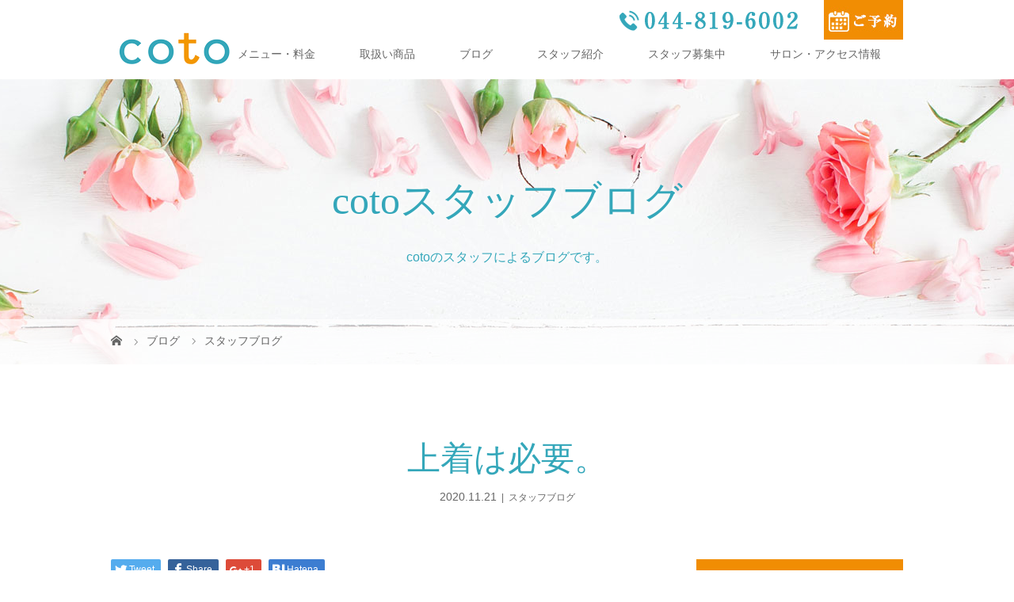

--- FILE ---
content_type: text/html; charset=UTF-8
request_url: https://cotohair.jp/2020/11/21/%E4%B8%8A%E7%9D%80%E3%81%AF%E5%BF%85%E8%A6%81%E3%80%82/
body_size: 43674
content:
<!DOCTYPE html>
<html class="pc" lang="ja">
<head>
<meta charset="UTF-8">
<meta name="description" content="こんにちは！読売ランド前駅美容室cotoのヒキタです！&amp;nbsp;さっそくですが、上着が欲しいです（笑）いや・・・上着がないわけじゃないんですが良い感じの上着がないんです！要するに真冬に使う上着しか持...">
<meta name="viewport" content="width=device-width">
<title>上着は必要。 | coto（美容室コト）・小田急読売ランド前北口</title>
<!--[if lt IE 9]>
<script src="https://cotohair.jp/wp-content/themes/story_tcd041/js/html5.js"></script>
<![endif]-->
<link rel="shortcut icon" href="https://cotohair.jp/wp-content/uploads/tcd-w/favicon.png">
<link rel='dns-prefetch' href='//s.w.org' />
<link rel='stylesheet' id='contact-form-7-css'  href='https://cotohair.jp/wp-content/plugins/contact-form-7/includes/css/styles.css?ver=5.1.1' type='text/css' media='all' />
<link rel='stylesheet' id='insta-gallery-css'  href='https://cotohair.jp/wp-content/plugins/insta-gallery/assets/insta-gallery-min.css?ver=1.6.6' type='text/css' media='all' />
<link rel='stylesheet' id='parent-style-css'  href='https://cotohair.jp/wp-content/themes/story_tcd041/style.css?ver=4.9.28' type='text/css' media='all' />
<link rel='stylesheet' id='child-style-css'  href='https://cotohair.jp/wp-content/themes/coto-child/style.css?ver=4.9.28' type='text/css' media='all' />
<link rel='stylesheet' id='story-slick-css'  href='https://cotohair.jp/wp-content/themes/story_tcd041/css/slick.css?ver=4.9.28' type='text/css' media='all' />
<link rel='stylesheet' id='story-slick-theme-css'  href='https://cotohair.jp/wp-content/themes/story_tcd041/css/slick-theme.css?ver=4.9.28' type='text/css' media='all' />
<link rel='stylesheet' id='story-style-css'  href='https://cotohair.jp/wp-content/themes/coto-child/style.css?ver=4.9.28' type='text/css' media='all' />
<link rel='stylesheet' id='story-responsive-css'  href='https://cotohair.jp/wp-content/themes/story_tcd041/responsive.css?ver=4.9.28' type='text/css' media='all' />
<link rel='stylesheet' id='story-footer-bar-css'  href='https://cotohair.jp/wp-content/themes/story_tcd041/css/footer-bar.css?ver=4.9.28' type='text/css' media='all' />
<script type='text/javascript' src='https://cotohair.jp/wp-includes/js/jquery/jquery.js?ver=1.12.4'></script>
<script type='text/javascript' src='https://cotohair.jp/wp-includes/js/jquery/jquery-migrate.min.js?ver=1.4.1'></script>
<script type='text/javascript' src='https://cotohair.jp/wp-content/themes/story_tcd041/js/slick.min.js?ver=4.9.28'></script>
<script type='text/javascript' src='https://cotohair.jp/wp-content/themes/story_tcd041/js/functions.js?ver=4.9.28'></script>
<script type='text/javascript' src='https://cotohair.jp/wp-content/themes/story_tcd041/js/responsive.js?ver=4.9.28'></script>
<link rel='https://api.w.org/' href='https://cotohair.jp/wp-json/' />
<link rel="EditURI" type="application/rsd+xml" title="RSD" href="https://cotohair.jp/xmlrpc.php?rsd" />
<link rel="wlwmanifest" type="application/wlwmanifest+xml" href="https://cotohair.jp/wp-includes/wlwmanifest.xml" /> 
<link rel='prev' title='ＪＯＹの威力' href='https://cotohair.jp/2020/11/20/%ef%bd%8a%ef%bd%8f%ef%bd%99%e3%81%ae%e5%a8%81%e5%8a%9b/' />
<link rel='next' title='もういくつ寝ると～' href='https://cotohair.jp/2020/11/27/%e3%82%82%e3%81%86%e3%81%84%e3%81%8f%e3%81%a4%e5%af%9d%e3%82%8b%e3%81%a8%ef%bd%9e/' />
<meta name="generator" content="WordPress 4.9.28" />
<link rel="canonical" href="https://cotohair.jp/2020/11/21/%e4%b8%8a%e7%9d%80%e3%81%af%e5%bf%85%e8%a6%81%e3%80%82/" />
<link rel='shortlink' href='https://cotohair.jp/?p=3516' />
<link rel="alternate" type="application/json+oembed" href="https://cotohair.jp/wp-json/oembed/1.0/embed?url=https%3A%2F%2Fcotohair.jp%2F2020%2F11%2F21%2F%25e4%25b8%258a%25e7%259d%2580%25e3%2581%25af%25e5%25bf%2585%25e8%25a6%2581%25e3%2580%2582%2F" />
<link rel="alternate" type="text/xml+oembed" href="https://cotohair.jp/wp-json/oembed/1.0/embed?url=https%3A%2F%2Fcotohair.jp%2F2020%2F11%2F21%2F%25e4%25b8%258a%25e7%259d%2580%25e3%2581%25af%25e5%25bf%2585%25e8%25a6%2581%25e3%2580%2582%2F&#038;format=xml" />
<style type="text/css">

</style>
<style>
.content02-button:hover, .button a:hover, .global-nav .sub-menu a:hover, .content02-button:hover, .footer-bar01, .copyright, .nav-links02-previous a, .nav-links02-next a, .pagetop a, #submit_comment:hover, .page-links a:hover, .page-links > span, .pw_form input[type="submit"]:hover, .post-password-form input[type="submit"]:hover { 
	background: #34A7BA; 
}
.pb_slider .slick-prev:active, .pb_slider .slick-prev:focus, .pb_slider .slick-prev:hover {
	background: #34A7BA url(https://cotohair.jp/wp-content/themes/story_tcd041/pagebuilder/assets/img/slider_arrow1.png) no-repeat 23px; 
}
.pb_slider .slick-next:active, .pb_slider .slick-next:focus, .pb_slider .slick-next:hover {
	background: #34A7BA url(https://cotohair.jp/wp-content/themes/story_tcd041/pagebuilder/assets/img/slider_arrow2.png) no-repeat 25px 23px; 
}
#comment_textarea textarea:focus, #guest_info input:focus, #comment_textarea textarea:focus { 
	border: 1px solid #34A7BA; 
}
.archive-title, .article01-title a, .article02-title a, .article03-title, .article03-category-item:hover, .article05-category-item:hover, .article04-title, .article05-title, .article06-title, .article06-category-item:hover, .column-layout01-title, .column-layout01-title, .column-layout02-title, .column-layout03-title, .column-layout04-title, .column-layout05-title, .column-layout02-title, .column-layout03-title, .column-layout04-title, .column-layout05-title, .content01-title, .content02-button, .content03-title, .content04-title, .footer-gallery-title, .global-nav a:hover,  .global-nav .current-menu-item > a, .headline-primary, .nav-links01-previous a:hover, .nav-links01-next a:hover, .post-title, .styled-post-list1-title:hover, .top-slider-content-inner:after, .breadcrumb a:hover, .article07-title, .post-category a:hover, .post-meta-box a:hover, .post-content a, .color_headline {
color: #34A7BA;
}
.content02, .gallery01 .slick-arrow:hover, .global-nav .sub-menu a, .headline-bar, .nav-links02-next a:hover, .nav-links02-previous a:hover, .pagetop a:hover, .top-slider-nav li.active a, .top-slider-nav li:hover a {
background: #F18D03;
}
.social-nav-item a:hover:before {
color: #F18D03;
}
.article01-title a:hover, .article02-title a:hover, .article03 a:hover .article03-title, .article04 a:hover .article04-title, .article07 a:hover .article07-title, .post-content a:hover, .headline-link:hover {
	color: #F0FCFC;
}
@media only screen and (max-width: 991px) {
	.copyright {
		background: #34A7BA;
	}
}
@media only screen and (max-width: 1200px) {
	.global-nav a, .global-nav a:hover {
		background: #F18D03;
	}
	.global-nav .sub-menu a {
		background: #34A7BA;
	}
}
.headline-font-type {
font-family: "Times New Roman", "游明朝", "Yu Mincho", "游明朝体", "YuMincho", "ヒラギノ明朝 Pro W3", "Hiragino Mincho Pro", "HiraMinProN-W3", "HGS明朝E", "ＭＳ Ｐ明朝", "MS PMincho", serif; font-weight: 500;
}
a:hover .thumbnail01 img, .thumbnail01 img:hover {
	-moz-transform: scale(1.0); -ms-transform: scale(1.0); -o-transform: scale(1.0); -webkit-transform: scale(1.0); transform: scale(1.0); }
.global-nav > ul > li > a {
color: #666666;
}
.article06 a:hover:before {
background: rgba(255, 255, 255, 0.9);
}
.footer-nav-wrapper:before {
background-color: rgba(255, 255, 255, 0.8);
}
@media (max-width: 991px){
.top-slider {
    height: 400px;
    width: 100%;
    margin-top: 0px;
}
}

@media (max-width: 767px){
.top-slider {
    height: 210px;
}
}
/**1216 insta**/
.insta_box{
width:100%;
max-width:750px;
margin:auto;
height:auto;
text-align:center;
}
.insta_box iframe{
width:100%;
margin:auto;
height:600px;
}

@media only screen and (max-width: 600px){
.insta_box{
}
.insta_box iframe{
width:100%;
max-width:480px;
height:320px;
}
}

</style>
<!-- Global site tag (gtag.js) - Google Analytics -->
<script async src="https://www.googletagmanager.com/gtag/js?id=UA-60119756-4"></script>
<script>
  window.dataLayer = window.dataLayer || [];
  function gtag(){dataLayer.push(arguments);}
  gtag('js', new Date());

  gtag('config', 'UA-60119756-4');
</script>
</head>
<body class="post-template-default single single-post postid-3516 single-format-standard font-type2">
<header class="header">
	<div class="header-bar header-bar-fixed" style="background-color: #FFFFFF; color: #666666;">
		<div class="header-bar-inner inner">
			<div class="logo logo-image"><a href="https://cotohair.jp/" data-label="coto（美容室コト）・小田急読売ランド前北口"><img class="h_logo" src="https://cotohair.jp/wp-content/uploads/2018/03/coto_logo-1.png" alt="coto（美容室コト）・小田急読売ランド前北口"></a></div>
			<a href="#" id="global-nav-button" class="global-nav-button"></a>
			<nav id="global-nav" class="global-nav"><ul id="menu-header-gloval" class="menu"><li id="menu-item-69" class="menu-item menu-item-type-post_type menu-item-object-page menu-item-has-children menu-item-69"><a href="https://cotohair.jp/menu/"><span></span>メニュー・料金</a>
<ul class="sub-menu">
	<li id="menu-item-5384" class="menu-item menu-item-type-post_type menu-item-object-page menu-item-5384"><a href="https://cotohair.jp/%e3%83%8d%e3%83%83%e3%83%88%e4%ba%88%e7%b4%84/"><span></span>ネット予約</a></li>
</ul>
</li>
<li id="menu-item-316" class="menu-item menu-item-type-post_type menu-item-object-page menu-item-316"><a href="https://cotohair.jp/item/"><span></span>取扱い商品</a></li>
<li id="menu-item-691" class="menu-item menu-item-type-post_type menu-item-object-page current_page_parent menu-item-691"><a href="https://cotohair.jp/blog/"><span></span>ブログ</a></li>
<li id="menu-item-165" class="menu-item menu-item-type-post_type menu-item-object-page menu-item-165"><a href="https://cotohair.jp/staff/"><span></span>スタッフ紹介</a></li>
<li id="menu-item-836" class="menu-item menu-item-type-custom menu-item-object-custom menu-item-836"><a target="_blank" href="https://cotoufu.jp/"><span></span>スタッフ募集中</a></li>
<li id="menu-item-66" class="menu-item menu-item-type-post_type menu-item-object-page menu-item-has-children menu-item-66"><a href="https://cotohair.jp/access/"><span></span>サロン・アクセス情報</a>
<ul class="sub-menu">
	<li id="menu-item-5383" class="menu-item menu-item-type-post_type menu-item-object-page menu-item-5383"><a href="https://cotohair.jp/%e3%83%8d%e3%83%83%e3%83%88%e4%ba%88%e7%b4%84/"><span></span>ネット予約</a></li>
</ul>
</li>
</ul></nav>			<div class="header-tel">
				<img src="/wp-content/uploads/2018/03/phone.png">
			</div>
			<div class="header-reserve">
				<a href="https://appt.salondenet.jp/ufuhair/" target="_blank"><img src="/wp-content/uploads/2018/03/reserve.jpg"></a>
			</div>
		</div>
	</div>
	<div class="signage" style="background-image: url(https://cotohair.jp/wp-content/uploads/2018/03/head-bg-gallery.jpg);">
		<div class="signage-content" style="text-shadow: 2px 2px 5px #FFFFFF">
			<h1 class="signage-title headline-font-type" style="color: #34A7BA; font-size: 50px;">cotoスタッフブログ</h1>
			<p class="signage-title-sub" style="color: #34A7BA; font-size: 16px;">cotoのスタッフによるブログです。</p>
		</div>
	</div>
	<div class="breadcrumb-wrapper">
		<ul class="breadcrumb inner" itemscope itemtype="http://schema.org/BreadcrumbList">
			<li class="home" itemprop="itemListElement" itemscope itemtype="http://schema.org/ListItem">
				<a href="https://cotohair.jp/" itemscope itemtype="http://schema.org/Thing" itemprop="item">
					<span itemprop="name">HOME</span>
				</a>
				<meta itemprop="position" content="1" />
			</li>
						<li itemprop="itemListElement" itemscope itemtype="http://schema.org/ListItem">
				<a href="https://cotohair.jp/blog/">
					<span itemprop="name">ブログ</span>
				</a>
				<meta itemprop="position" content="2" />
			</li>
			<li itemprop="itemListElement" itemscope itemtype="http://schema.org/ListItem">
							<a href="https://cotohair.jp/category/staff-blog/" itemscope itemtype="http://schema.org/Thing" itemprop="item">
					<span itemprop="name">スタッフブログ</span>
				</a>
							<meta itemprop="position" content="3" />
						</li>
					</ul>
	</div>
</header>
<div class="main">
	<div class="inner">
		<div class="post-header">
			<h1 class="post-title headline-font-type" style="font-size: 42px;">上着は必要。</h1>
			<p class="post-meta">
				<time class="post-date" datetime="2020-11-21">2020.11.21</time><span class="post-category"><a href="https://cotohair.jp/category/staff-blog/" rel="category tag">スタッフブログ</a></span>			</p>
		</div>
		<div class="clearfix">
			<div class="primary fleft">
				<div class="single_share clearfix" id="single_share_top">
<div class="share-type1 share-top">
 
	<div class="sns mb45">
		<ul class="type1 clearfix">
			<li class="twitter">
				<a href="http://twitter.com/share?text=%E4%B8%8A%E7%9D%80%E3%81%AF%E5%BF%85%E8%A6%81%E3%80%82&url=https%3A%2F%2Fcotohair.jp%2F2020%2F11%2F21%2F%25e4%25b8%258a%25e7%259d%2580%25e3%2581%25af%25e5%25bf%2585%25e8%25a6%2581%25e3%2580%2582%2F&via=&tw_p=tweetbutton&related=" onclick="javascript:window.open(this.href, '', 'menubar=no,toolbar=no,resizable=yes,scrollbars=yes,height=400,width=600');return false;"><i class="icon-twitter"></i><span class="ttl">Tweet</span><span class="share-count"></span></a>
			</li>
			<li class="facebook">
				<a href="//www.facebook.com/sharer/sharer.php?u=https://cotohair.jp/2020/11/21/%e4%b8%8a%e7%9d%80%e3%81%af%e5%bf%85%e8%a6%81%e3%80%82/&amp;t=%E4%B8%8A%E7%9D%80%E3%81%AF%E5%BF%85%E8%A6%81%E3%80%82" class="facebook-btn-icon-link" target="blank" rel="nofollow"><i class="icon-facebook"></i><span class="ttl">Share</span><span class="share-count"></span></a>
			</li>
			<li class="googleplus">
				<a href="https://plus.google.com/share?url=https%3A%2F%2Fcotohair.jp%2F2020%2F11%2F21%2F%25e4%25b8%258a%25e7%259d%2580%25e3%2581%25af%25e5%25bf%2585%25e8%25a6%2581%25e3%2580%2582%2F" onclick="javascript:window.open(this.href, '', 'menubar=no,toolbar=no,resizable=yes,scrollbars=yes,height=600,width=500');return false;"><i class="icon-google-plus"></i><span class="ttl">+1</span><span class="share-count"></span></a>
			</li>
			<li class="hatebu">
				<a href="http://b.hatena.ne.jp/add?mode=confirm&url=https%3A%2F%2Fcotohair.jp%2F2020%2F11%2F21%2F%25e4%25b8%258a%25e7%259d%2580%25e3%2581%25af%25e5%25bf%2585%25e8%25a6%2581%25e3%2580%2582%2F" onclick="javascript:window.open(this.href, '', 'menubar=no,toolbar=no,resizable=yes,scrollbars=yes,height=400,width=510');return false;" ><i class="icon-hatebu"></i><span class="ttl">Hatena</span><span class="share-count"></span></a>
			</li>
		</ul>
	</div>
</div>
				</div>
				<div class="post-content" style="font-size: 14px;">
<p>こんにちは！読売ランド前駅美容室cotoのヒキタです！</p>
<p>&nbsp;</p>
<p>さっそくですが、上着が欲しいです（笑）</p>
<p><a href="https://cotohair.jp/wp-content/uploads/2020/11/304A3558-EB21-4F17-8CAB-9520E329730E.jpeg"><img class="alignnone size-large wp-image-3564" src="https://cotohair.jp/wp-content/uploads/2020/11/304A3558-EB21-4F17-8CAB-9520E329730E-1024x682.jpeg" alt="" width="1024" height="682" srcset="https://cotohair.jp/wp-content/uploads/2020/11/304A3558-EB21-4F17-8CAB-9520E329730E-1024x682.jpeg 1024w, https://cotohair.jp/wp-content/uploads/2020/11/304A3558-EB21-4F17-8CAB-9520E329730E-300x200.jpeg 300w, https://cotohair.jp/wp-content/uploads/2020/11/304A3558-EB21-4F17-8CAB-9520E329730E-768x512.jpeg 768w, https://cotohair.jp/wp-content/uploads/2020/11/304A3558-EB21-4F17-8CAB-9520E329730E.jpeg 1280w" sizes="(max-width: 1024px) 100vw, 1024px" /></a></p>
<p>いや・・・上着がないわけじゃないんですが良い感じの上着がないんです！</p>
<p>要するに真冬に使う上着しか持っていないという事が最近発覚しました！</p>
<p>過去に持っていたかもしれませんが、少しでも要らないと思ったらすぐ捨てるクセがある私はいちいち何をいつ捨てたかなんてまったく覚えていません（笑）</p>
<p>「あれ？最近あの服見ないな・・捨てたっけ？」みたいな感じです（笑）</p>
<p>そして捨てすぎてタンスがすっからかんになってくるとまとめ買いして補充していく感覚です。</p>
<p>そう私にとって洋服は補充するものという事なのです！</p>
<p>&nbsp;</p>
<p>すみません少し自分の感覚を誇張し過ぎました・・・（笑）</p>
<p>話を戻しますが、とにかくいい感じの上着がないのでなにかオススメはありませんか？</p>
<p>最近選択肢がありすぎて、テーラードジャケット、 MA-1、、 Gジャン、 コーチジャケット、 ダブルライダースジャケット、 シングルライダースジャケット、 ミリタリージャケット、 フィールドジャケット、 シャツジャケット 、ノーカラージャケット、 マウンテンパーカー 、シェルジャケット、etc&#8230;</p>
<p>&nbsp;</p>
<p>多すぎる！何が良い！？何がベスト！？何が合ってる！？</p>
<p>分からない・・・。</p>
<p>&nbsp;</p>
<p>以上上着について迷走するヒキタでした・・・・・・・・。（笑）</p>
<p>&nbsp;</p>
				</div>
				<!-- banner1 -->
				<div class="single_share clearfix" id="single_share_bottom">
<div class="share-type1 share-btm">
 
	<div class="sns mt10">
		<ul class="type1 clearfix">
			<li class="twitter">
				<a href="http://twitter.com/share?text=%E4%B8%8A%E7%9D%80%E3%81%AF%E5%BF%85%E8%A6%81%E3%80%82&url=https%3A%2F%2Fcotohair.jp%2F2020%2F11%2F21%2F%25e4%25b8%258a%25e7%259d%2580%25e3%2581%25af%25e5%25bf%2585%25e8%25a6%2581%25e3%2580%2582%2F&via=&tw_p=tweetbutton&related=" onclick="javascript:window.open(this.href, '', 'menubar=no,toolbar=no,resizable=yes,scrollbars=yes,height=400,width=600');return false;"><i class="icon-twitter"></i><span class="ttl">Tweet</span><span class="share-count"></span></a>
			</li>
			<li class="facebook">
				<a href="//www.facebook.com/sharer/sharer.php?u=https://cotohair.jp/2020/11/21/%e4%b8%8a%e7%9d%80%e3%81%af%e5%bf%85%e8%a6%81%e3%80%82/&amp;t=%E4%B8%8A%E7%9D%80%E3%81%AF%E5%BF%85%E8%A6%81%E3%80%82" class="facebook-btn-icon-link" target="blank" rel="nofollow"><i class="icon-facebook"></i><span class="ttl">Share</span><span class="share-count"></span></a>
			</li>
			<li class="googleplus">
				<a href="https://plus.google.com/share?url=https%3A%2F%2Fcotohair.jp%2F2020%2F11%2F21%2F%25e4%25b8%258a%25e7%259d%2580%25e3%2581%25af%25e5%25bf%2585%25e8%25a6%2581%25e3%2580%2582%2F" onclick="javascript:window.open(this.href, '', 'menubar=no,toolbar=no,resizable=yes,scrollbars=yes,height=600,width=500');return false;"><i class="icon-google-plus"></i><span class="ttl">+1</span><span class="share-count"></span></a>
			</li>
			<li class="hatebu">
				<a href="http://b.hatena.ne.jp/add?mode=confirm&url=https%3A%2F%2Fcotohair.jp%2F2020%2F11%2F21%2F%25e4%25b8%258a%25e7%259d%2580%25e3%2581%25af%25e5%25bf%2585%25e8%25a6%2581%25e3%2580%2582%2F" onclick="javascript:window.open(this.href, '', 'menubar=no,toolbar=no,resizable=yes,scrollbars=yes,height=400,width=510');return false;" ><i class="icon-hatebu"></i><span class="ttl">Hatena</span><span class="share-count"></span></a>
			</li>
		</ul>
	</div>
</div>
				</div>
				<ul class="post-meta-box clearfix">
					<li class="post-meta-box-item post-meta-box-author">投稿者: <a href="https://cotohair.jp/author/1/" title="coto-hair の投稿" rel="author">coto-hair</a></li>
					<li class="post-meta-box-item post-meta-box-category"><a href="https://cotohair.jp/category/staff-blog/" rel="category tag">スタッフブログ</a></li>
				</ul>
				<ul class="nav-links01 headline-font-type clearfix">
					<li class="nav-links01-previous">
						<a href="https://cotohair.jp/2020/11/20/%ef%bd%8a%ef%bd%8f%ef%bd%99%e3%81%ae%e5%a8%81%e5%8a%9b/">ＪＯＹの威力</a>
					</li>
					<li class="nav-links01-next">
						<a href="https://cotohair.jp/2020/11/27/%e3%82%82%e3%81%86%e3%81%84%e3%81%8f%e3%81%a4%e5%af%9d%e3%82%8b%e3%81%a8%ef%bd%9e/">もういくつ寝ると～</a>
					</li>
				</ul>
				<!-- banner2 -->
				<section>
					<h3 class="headline-bar">関連記事</h3>
					<div class="flex flex-wrap">
						<article class="article01 clearfix">
							<a class="article01-thumbnail thumbnail01" href="https://cotohair.jp/2021/11/17/%e7%9c%9f%e9%9d%a2%e7%9b%ae%e3%81%ab%e3%83%9f%e3%83%8d%e3%83%a9%e3%83%ab%e3%82%b1%e3%82%a2%e3%81%97%e3%81%a6%e3%81%be%e3%81%99%ef%bc%81/">
<img width="280" height="280" src="https://cotohair.jp/wp-content/uploads/2021/11/A1B5DDB6-C815-4B9E-ABC7-990C0F51C849-280x280.jpeg" class="attachment-size1 size-size1 wp-post-image" alt="" srcset="https://cotohair.jp/wp-content/uploads/2021/11/A1B5DDB6-C815-4B9E-ABC7-990C0F51C849-280x280.jpeg 280w, https://cotohair.jp/wp-content/uploads/2021/11/A1B5DDB6-C815-4B9E-ABC7-990C0F51C849-150x150.jpeg 150w, https://cotohair.jp/wp-content/uploads/2021/11/A1B5DDB6-C815-4B9E-ABC7-990C0F51C849-300x300.jpeg 300w, https://cotohair.jp/wp-content/uploads/2021/11/A1B5DDB6-C815-4B9E-ABC7-990C0F51C849-120x120.jpeg 120w" sizes="(max-width: 280px) 100vw, 280px" />							</a>
							<h4 class="article01-title headline-font-type">
								<a href="https://cotohair.jp/2021/11/17/%e7%9c%9f%e9%9d%a2%e7%9b%ae%e3%81%ab%e3%83%9f%e3%83%8d%e3%83%a9%e3%83%ab%e3%82%b1%e3%82%a2%e3%81%97%e3%81%a6%e3%81%be%e3%81%99%ef%bc%81/">真面目にミネラルケアしてます！</a>
							</h4>
						</article>
						<article class="article01 clearfix">
							<a class="article01-thumbnail thumbnail01" href="https://cotohair.jp/2021/08/05/%e4%bb%8a%e5%9b%9e%e3%81%ae%e3%82%b3%e3%83%bc%e3%83%87%e3%81%af/">
<img width="280" height="280" src="https://cotohair.jp/wp-content/uploads/2021/08/img_8431-280x280.jpg" class="attachment-size1 size-size1 wp-post-image" alt="" srcset="https://cotohair.jp/wp-content/uploads/2021/08/img_8431-280x280.jpg 280w, https://cotohair.jp/wp-content/uploads/2021/08/img_8431-150x150.jpg 150w, https://cotohair.jp/wp-content/uploads/2021/08/img_8431-300x300.jpg 300w, https://cotohair.jp/wp-content/uploads/2021/08/img_8431-120x120.jpg 120w" sizes="(max-width: 280px) 100vw, 280px" />							</a>
							<h4 class="article01-title headline-font-type">
								<a href="https://cotohair.jp/2021/08/05/%e4%bb%8a%e5%9b%9e%e3%81%ae%e3%82%b3%e3%83%bc%e3%83%87%e3%81%af/">今回のコーデは&#8230;</a>
							</h4>
						</article>
						<article class="article01 clearfix">
							<a class="article01-thumbnail thumbnail01" href="https://cotohair.jp/2025/11/06/%e9%80%8f%e6%98%8e%e6%84%9f%e3%81%a8%e4%b8%8a%e5%93%81%e3%81%95%e3%82%92%e5%8f%b6%e3%81%88%e3%82%8b%e3%80%81%e7%a7%8b%e5%86%ac%e3%81%ae%e6%b3%a8%e7%9b%ae%e3%82%ab%e3%83%a9%e3%83%bc%ef%bc%81/">
<img width="280" height="280" src="https://cotohair.jp/wp-content/uploads/2025/11/IMG_6041-280x280.jpeg" class="attachment-size1 size-size1 wp-post-image" alt="" srcset="https://cotohair.jp/wp-content/uploads/2025/11/IMG_6041-280x280.jpeg 280w, https://cotohair.jp/wp-content/uploads/2025/11/IMG_6041-150x150.jpeg 150w, https://cotohair.jp/wp-content/uploads/2025/11/IMG_6041-300x300.jpeg 300w, https://cotohair.jp/wp-content/uploads/2025/11/IMG_6041-120x120.jpeg 120w" sizes="(max-width: 280px) 100vw, 280px" />							</a>
							<h4 class="article01-title headline-font-type">
								<a href="https://cotohair.jp/2025/11/06/%e9%80%8f%e6%98%8e%e6%84%9f%e3%81%a8%e4%b8%8a%e5%93%81%e3%81%95%e3%82%92%e5%8f%b6%e3%81%88%e3%82%8b%e3%80%81%e7%a7%8b%e5%86%ac%e3%81%ae%e6%b3%a8%e7%9b%ae%e3%82%ab%e3%83%a9%e3%83%bc%ef%bc%81/">透明感と上品さを叶える、秋冬の注目カラー...</a>
							</h4>
						</article>
						<article class="article01 clearfix">
							<a class="article01-thumbnail thumbnail01" href="https://cotohair.jp/2020/10/05/%e8%80%b3%e6%8e%9b%e3%81%91%e3%83%9c%e3%83%96%e3%82%b9%e3%82%bf%e3%82%a4%e3%83%ab/">
<img width="280" height="280" src="https://cotohair.jp/wp-content/uploads/2020/10/60751C45-7DF5-4BE1-91E7-80076B30B78E-280x280.jpeg" class="attachment-size1 size-size1 wp-post-image" alt="" srcset="https://cotohair.jp/wp-content/uploads/2020/10/60751C45-7DF5-4BE1-91E7-80076B30B78E-280x280.jpeg 280w, https://cotohair.jp/wp-content/uploads/2020/10/60751C45-7DF5-4BE1-91E7-80076B30B78E-150x150.jpeg 150w, https://cotohair.jp/wp-content/uploads/2020/10/60751C45-7DF5-4BE1-91E7-80076B30B78E-300x300.jpeg 300w, https://cotohair.jp/wp-content/uploads/2020/10/60751C45-7DF5-4BE1-91E7-80076B30B78E-120x120.jpeg 120w" sizes="(max-width: 280px) 100vw, 280px" />							</a>
							<h4 class="article01-title headline-font-type">
								<a href="https://cotohair.jp/2020/10/05/%e8%80%b3%e6%8e%9b%e3%81%91%e3%83%9c%e3%83%96%e3%82%b9%e3%82%bf%e3%82%a4%e3%83%ab/">耳掛けボブスタイル</a>
							</h4>
						</article>
						<article class="article01 clearfix">
							<a class="article01-thumbnail thumbnail01" href="https://cotohair.jp/2022/03/09/%e5%8f%8b%e4%ba%ba%e3%81%8b%e3%82%89%e3%81%ae%e8%b4%88%e3%82%8a%e7%89%a9/">
<img width="280" height="280" src="https://cotohair.jp/wp-content/uploads/2022/03/img_1714-280x280.jpg" class="attachment-size1 size-size1 wp-post-image" alt="" srcset="https://cotohair.jp/wp-content/uploads/2022/03/img_1714-280x280.jpg 280w, https://cotohair.jp/wp-content/uploads/2022/03/img_1714-150x150.jpg 150w, https://cotohair.jp/wp-content/uploads/2022/03/img_1714-300x300.jpg 300w, https://cotohair.jp/wp-content/uploads/2022/03/img_1714-120x120.jpg 120w" sizes="(max-width: 280px) 100vw, 280px" />							</a>
							<h4 class="article01-title headline-font-type">
								<a href="https://cotohair.jp/2022/03/09/%e5%8f%8b%e4%ba%ba%e3%81%8b%e3%82%89%e3%81%ae%e8%b4%88%e3%82%8a%e7%89%a9/">友人からの贈り物</a>
							</h4>
						</article>
						<article class="article01 clearfix">
							<a class="article01-thumbnail thumbnail01" href="https://cotohair.jp/2022/08/14/%e9%80%b1%e3%81%ab%e4%b8%80%e5%ba%a6%e3%81%ae%e3%81%8a%e5%8b%89%e5%bc%b7%e4%bc%9a/">
<img width="280" height="280" src="https://cotohair.jp/wp-content/uploads/2022/08/img_3614-280x280.jpg" class="attachment-size1 size-size1 wp-post-image" alt="" srcset="https://cotohair.jp/wp-content/uploads/2022/08/img_3614-280x280.jpg 280w, https://cotohair.jp/wp-content/uploads/2022/08/img_3614-150x150.jpg 150w, https://cotohair.jp/wp-content/uploads/2022/08/img_3614-300x300.jpg 300w, https://cotohair.jp/wp-content/uploads/2022/08/img_3614-120x120.jpg 120w" sizes="(max-width: 280px) 100vw, 280px" />							</a>
							<h4 class="article01-title headline-font-type">
								<a href="https://cotohair.jp/2022/08/14/%e9%80%b1%e3%81%ab%e4%b8%80%e5%ba%a6%e3%81%ae%e3%81%8a%e5%8b%89%e5%bc%b7%e4%bc%9a/">週に一度の勉強会</a>
							</h4>
						</article>
						<article class="article01 clearfix">
							<a class="article01-thumbnail thumbnail01" href="https://cotohair.jp/2022/04/13/%e3%82%a8%e3%82%a2%e3%83%aa%e3%83%bc%e3%81%aa%e3%82%b7%e3%83%a7%e3%83%bc%e3%83%88%e3%83%9c%e3%83%96%e3%81%ae%e5%8f%af%e6%84%9b%e3%81%95/">
<img width="280" height="280" src="https://cotohair.jp/wp-content/uploads/2022/04/B6265946-B6A8-4804-92E1-207E6197A89D-280x280.jpeg" class="attachment-size1 size-size1 wp-post-image" alt="" srcset="https://cotohair.jp/wp-content/uploads/2022/04/B6265946-B6A8-4804-92E1-207E6197A89D-280x280.jpeg 280w, https://cotohair.jp/wp-content/uploads/2022/04/B6265946-B6A8-4804-92E1-207E6197A89D-150x150.jpeg 150w, https://cotohair.jp/wp-content/uploads/2022/04/B6265946-B6A8-4804-92E1-207E6197A89D-300x300.jpeg 300w, https://cotohair.jp/wp-content/uploads/2022/04/B6265946-B6A8-4804-92E1-207E6197A89D-120x120.jpeg 120w" sizes="(max-width: 280px) 100vw, 280px" />							</a>
							<h4 class="article01-title headline-font-type">
								<a href="https://cotohair.jp/2022/04/13/%e3%82%a8%e3%82%a2%e3%83%aa%e3%83%bc%e3%81%aa%e3%82%b7%e3%83%a7%e3%83%bc%e3%83%88%e3%83%9c%e3%83%96%e3%81%ae%e5%8f%af%e6%84%9b%e3%81%95/">エアリーなショートボブの可愛さ</a>
							</h4>
						</article>
						<article class="article01 clearfix">
							<a class="article01-thumbnail thumbnail01" href="https://cotohair.jp/2022/10/17/%e3%82%b5%e3%83%97%e3%83%a9%e3%82%a4%e3%82%ba%ef%bc%81%ef%bc%81/">
<img width="280" height="280" src="https://cotohair.jp/wp-content/uploads/2022/10/img_4612-280x280.jpg" class="attachment-size1 size-size1 wp-post-image" alt="" srcset="https://cotohair.jp/wp-content/uploads/2022/10/img_4612-280x280.jpg 280w, https://cotohair.jp/wp-content/uploads/2022/10/img_4612-150x150.jpg 150w, https://cotohair.jp/wp-content/uploads/2022/10/img_4612-300x300.jpg 300w, https://cotohair.jp/wp-content/uploads/2022/10/img_4612-120x120.jpg 120w" sizes="(max-width: 280px) 100vw, 280px" />							</a>
							<h4 class="article01-title headline-font-type">
								<a href="https://cotohair.jp/2022/10/17/%e3%82%b5%e3%83%97%e3%83%a9%e3%82%a4%e3%82%ba%ef%bc%81%ef%bc%81/">サプライズ！！</a>
							</h4>
						</article>
					</div>
				</section>
			</div>
		<div class="secondary fright">
		<div class="side_widget clearfix widget_recent_entries" id="recent-posts-2">
		<h4 class="headline-bar">最新のブログ/お知らせ</h4>		<ul>
											<li>
					<a href="https://cotohair.jp/2026/01/19/%e3%83%94%e3%83%b3%e3%82%af%e3%82%b7%e3%83%a7%e3%83%bc%e3%83%88%e3%83%9c%e3%83%96%e3%81%a7%e3%80%81%e3%81%be%e3%82%8d%e3%82%84%e3%81%8b%e3%82%b9%e3%82%bf%e3%82%a4%e3%83%ab/">ピンクショートボブで、まろやかスタイル</a>
											<span class="post-date">2026年1月19日</span>
									</li>
											<li>
					<a href="https://cotohair.jp/2026/01/19/3%e3%81%a4%e3%81%ae%e6%88%90%e5%88%86%e3%81%a7%e5%8f%b6%e3%81%88%e3%82%8b%e3%80%8c%e5%86%ac%e3%81%ae%e7%84%a1%e6%95%b5%e3%83%98%e3%82%a2%e3%80%8d/">3つの成分で叶える「冬の無敵ヘア」</a>
											<span class="post-date">2026年1月19日</span>
									</li>
											<li>
					<a href="https://cotohair.jp/2026/01/15/%e5%88%9d%e3%82%81%e3%81%be%e3%81%97%e3%81%a6%e3%80%82/">初めまして。</a>
											<span class="post-date">2026年1月15日</span>
									</li>
											<li>
					<a href="https://cotohair.jp/2026/01/14/coto%e3%81%a7%e5%8f%b6%e3%81%88%e3%82%8b%e3%80%8c%e3%81%97%e3%81%aa%e3%82%84%e3%81%8b%e3%81%aa%e8%89%b6%e9%ab%aa%e3%80%8d/">cotoで叶える「しなやかな艶髪」</a>
											<span class="post-date">2026年1月14日</span>
									</li>
											<li>
					<a href="https://cotohair.jp/2026/01/14/%e3%81%82%e3%81%91%e3%81%be%e3%81%97%e3%81%a6%e3%81%8a%e3%82%81%e3%81%a7%e3%81%a8%e3%81%86%e3%81%94%e3%81%96%e3%81%84%e3%81%be%e3%81%99-3/">あけましておめでとうございます</a>
											<span class="post-date">2026年1月14日</span>
									</li>
					</ul>
		</div>
<div class="side_widget clearfix widget_archive" id="archives-3">
<h4 class="headline-bar">月別アーカイブ</h4>		<ul>
			<li><a href='https://cotohair.jp/2026/01/'>2026年1月</a></li>
	<li><a href='https://cotohair.jp/2025/12/'>2025年12月</a></li>
	<li><a href='https://cotohair.jp/2025/11/'>2025年11月</a></li>
	<li><a href='https://cotohair.jp/2025/10/'>2025年10月</a></li>
	<li><a href='https://cotohair.jp/2025/09/'>2025年9月</a></li>
	<li><a href='https://cotohair.jp/2025/08/'>2025年8月</a></li>
	<li><a href='https://cotohair.jp/2025/07/'>2025年7月</a></li>
	<li><a href='https://cotohair.jp/2025/06/'>2025年6月</a></li>
	<li><a href='https://cotohair.jp/2025/05/'>2025年5月</a></li>
	<li><a href='https://cotohair.jp/2025/04/'>2025年4月</a></li>
	<li><a href='https://cotohair.jp/2025/03/'>2025年3月</a></li>
	<li><a href='https://cotohair.jp/2025/02/'>2025年2月</a></li>
	<li><a href='https://cotohair.jp/2025/01/'>2025年1月</a></li>
	<li><a href='https://cotohair.jp/2024/12/'>2024年12月</a></li>
	<li><a href='https://cotohair.jp/2024/11/'>2024年11月</a></li>
	<li><a href='https://cotohair.jp/2024/10/'>2024年10月</a></li>
	<li><a href='https://cotohair.jp/2024/09/'>2024年9月</a></li>
	<li><a href='https://cotohair.jp/2024/08/'>2024年8月</a></li>
	<li><a href='https://cotohair.jp/2024/07/'>2024年7月</a></li>
	<li><a href='https://cotohair.jp/2024/06/'>2024年6月</a></li>
	<li><a href='https://cotohair.jp/2024/05/'>2024年5月</a></li>
	<li><a href='https://cotohair.jp/2024/04/'>2024年4月</a></li>
	<li><a href='https://cotohair.jp/2024/03/'>2024年3月</a></li>
	<li><a href='https://cotohair.jp/2024/02/'>2024年2月</a></li>
	<li><a href='https://cotohair.jp/2024/01/'>2024年1月</a></li>
	<li><a href='https://cotohair.jp/2023/12/'>2023年12月</a></li>
	<li><a href='https://cotohair.jp/2023/11/'>2023年11月</a></li>
	<li><a href='https://cotohair.jp/2023/10/'>2023年10月</a></li>
	<li><a href='https://cotohair.jp/2023/09/'>2023年9月</a></li>
	<li><a href='https://cotohair.jp/2023/08/'>2023年8月</a></li>
	<li><a href='https://cotohair.jp/2023/07/'>2023年7月</a></li>
	<li><a href='https://cotohair.jp/2023/06/'>2023年6月</a></li>
	<li><a href='https://cotohair.jp/2023/05/'>2023年5月</a></li>
	<li><a href='https://cotohair.jp/2023/04/'>2023年4月</a></li>
	<li><a href='https://cotohair.jp/2023/03/'>2023年3月</a></li>
	<li><a href='https://cotohair.jp/2023/02/'>2023年2月</a></li>
	<li><a href='https://cotohair.jp/2023/01/'>2023年1月</a></li>
	<li><a href='https://cotohair.jp/2022/12/'>2022年12月</a></li>
	<li><a href='https://cotohair.jp/2022/11/'>2022年11月</a></li>
	<li><a href='https://cotohair.jp/2022/10/'>2022年10月</a></li>
	<li><a href='https://cotohair.jp/2022/09/'>2022年9月</a></li>
	<li><a href='https://cotohair.jp/2022/08/'>2022年8月</a></li>
	<li><a href='https://cotohair.jp/2022/07/'>2022年7月</a></li>
	<li><a href='https://cotohair.jp/2022/06/'>2022年6月</a></li>
	<li><a href='https://cotohair.jp/2022/05/'>2022年5月</a></li>
	<li><a href='https://cotohair.jp/2022/04/'>2022年4月</a></li>
	<li><a href='https://cotohair.jp/2022/03/'>2022年3月</a></li>
	<li><a href='https://cotohair.jp/2022/02/'>2022年2月</a></li>
	<li><a href='https://cotohair.jp/2022/01/'>2022年1月</a></li>
	<li><a href='https://cotohair.jp/2021/12/'>2021年12月</a></li>
	<li><a href='https://cotohair.jp/2021/11/'>2021年11月</a></li>
	<li><a href='https://cotohair.jp/2021/10/'>2021年10月</a></li>
	<li><a href='https://cotohair.jp/2021/09/'>2021年9月</a></li>
	<li><a href='https://cotohair.jp/2021/08/'>2021年8月</a></li>
	<li><a href='https://cotohair.jp/2021/07/'>2021年7月</a></li>
	<li><a href='https://cotohair.jp/2021/06/'>2021年6月</a></li>
	<li><a href='https://cotohair.jp/2021/05/'>2021年5月</a></li>
	<li><a href='https://cotohair.jp/2021/04/'>2021年4月</a></li>
	<li><a href='https://cotohair.jp/2021/03/'>2021年3月</a></li>
	<li><a href='https://cotohair.jp/2021/02/'>2021年2月</a></li>
	<li><a href='https://cotohair.jp/2021/01/'>2021年1月</a></li>
	<li><a href='https://cotohair.jp/2020/12/'>2020年12月</a></li>
	<li><a href='https://cotohair.jp/2020/11/'>2020年11月</a></li>
	<li><a href='https://cotohair.jp/2020/10/'>2020年10月</a></li>
	<li><a href='https://cotohair.jp/2020/09/'>2020年9月</a></li>
	<li><a href='https://cotohair.jp/2020/08/'>2020年8月</a></li>
	<li><a href='https://cotohair.jp/2020/07/'>2020年7月</a></li>
	<li><a href='https://cotohair.jp/2020/06/'>2020年6月</a></li>
	<li><a href='https://cotohair.jp/2020/05/'>2020年5月</a></li>
	<li><a href='https://cotohair.jp/2020/04/'>2020年4月</a></li>
	<li><a href='https://cotohair.jp/2020/03/'>2020年3月</a></li>
	<li><a href='https://cotohair.jp/2020/02/'>2020年2月</a></li>
	<li><a href='https://cotohair.jp/2020/01/'>2020年1月</a></li>
	<li><a href='https://cotohair.jp/2019/12/'>2019年12月</a></li>
	<li><a href='https://cotohair.jp/2019/11/'>2019年11月</a></li>
	<li><a href='https://cotohair.jp/2019/10/'>2019年10月</a></li>
	<li><a href='https://cotohair.jp/2019/09/'>2019年9月</a></li>
	<li><a href='https://cotohair.jp/2019/08/'>2019年8月</a></li>
	<li><a href='https://cotohair.jp/2019/07/'>2019年7月</a></li>
	<li><a href='https://cotohair.jp/2019/06/'>2019年6月</a></li>
	<li><a href='https://cotohair.jp/2019/05/'>2019年5月</a></li>
	<li><a href='https://cotohair.jp/2019/04/'>2019年4月</a></li>
	<li><a href='https://cotohair.jp/2019/03/'>2019年3月</a></li>
	<li><a href='https://cotohair.jp/2019/02/'>2019年2月</a></li>
	<li><a href='https://cotohair.jp/2019/01/'>2019年1月</a></li>
	<li><a href='https://cotohair.jp/2018/11/'>2018年11月</a></li>
	<li><a href='https://cotohair.jp/2018/10/'>2018年10月</a></li>
	<li><a href='https://cotohair.jp/2018/09/'>2018年9月</a></li>
	<li><a href='https://cotohair.jp/2018/08/'>2018年8月</a></li>
	<li><a href='https://cotohair.jp/2018/07/'>2018年7月</a></li>
	<li><a href='https://cotohair.jp/2018/06/'>2018年6月</a></li>
	<li><a href='https://cotohair.jp/2018/04/'>2018年4月</a></li>
	<li><a href='https://cotohair.jp/2018/03/'>2018年3月</a></li>
		</ul>
		</div>
<div class="side_widget clearfix widget_tag_cloud" id="tag_cloud-2">
<h4 class="headline-bar">タグ検索</h4><div class="tagcloud"><a href="https://cotohair.jp/tag/%e3%82%b8%e3%83%9e%e3%83%ac%e3%82%a4%e3%83%b3%e9%85%b8/" class="tag-cloud-link tag-link-16 tag-link-position-1" style="font-size: 8pt;" aria-label="ジマレイン酸 (1個の項目)">ジマレイン酸</a>
<a href="https://cotohair.jp/tag/%e3%83%88%e3%82%b9%e3%83%86%e3%82%a2/" class="tag-cloud-link tag-link-15 tag-link-position-2" style="font-size: 8pt;" aria-label="トステア (1個の項目)">トステア</a>
<a href="https://cotohair.jp/tag/%e3%83%88%e3%83%aa%e3%83%bc%e3%83%88%e3%83%a1%e3%83%b3%e3%83%88/" class="tag-cloud-link tag-link-17 tag-link-position-3" style="font-size: 8pt;" aria-label="トリートメント (1個の項目)">トリートメント</a>
<a href="https://cotohair.jp/tag/%e9%ab%aa%e8%b3%aa%e6%94%b9%e5%96%84/" class="tag-cloud-link tag-link-14 tag-link-position-4" style="font-size: 8pt;" aria-label="髪質改善 (1個の項目)">髪質改善</a></div>
</div>
		</div>
		</div>
	</div>
</div>
<footer class="footer">
	<section class="footer-gallery">
		<h2 class="footer-gallery-title headline-font-type" style="font-size: 40px;"></h2>
		<div class="footer-gallery-slider">
		</div>
	</section>
	<div class="footer-nav-wrapper" style="background-image: url(https://cotohair.jp/wp-content/uploads/2018/03/footer-bg.jpg);">
		<div class="footer-nav inner">
			<div class="footer-nav-inner">
<div class="footer-widget clearfix widget_text" id="text-2">
<h3 class="footer-widget-title">coto（コト）</h3>			<div class="textwidget"><p style="font-size: 120%; margin: auto auto 20px;">神奈川県川崎市多摩区西生田1-14-6<br />
小田急線【読売ランド前駅】より徒歩2分</p>
<h5 class="style5b" style="font-size: 140%;">TEL：044-819-6002</h5>
</div>
		</div>
<div class="footer-widget clearfix widget_nav_menu" id="nav_menu-2">
<div class="menu-header-gloval-container"><ul id="menu-header-gloval-1" class="menu"><li class="menu-item menu-item-type-post_type menu-item-object-page menu-item-has-children menu-item-69"><a href="https://cotohair.jp/menu/">メニュー・料金</a>
<ul class="sub-menu">
	<li class="menu-item menu-item-type-post_type menu-item-object-page menu-item-5384"><a href="https://cotohair.jp/%e3%83%8d%e3%83%83%e3%83%88%e4%ba%88%e7%b4%84/">ネット予約</a></li>
</ul>
</li>
<li class="menu-item menu-item-type-post_type menu-item-object-page menu-item-316"><a href="https://cotohair.jp/item/">取扱い商品</a></li>
<li class="menu-item menu-item-type-post_type menu-item-object-page current_page_parent menu-item-691"><a href="https://cotohair.jp/blog/">ブログ</a></li>
<li class="menu-item menu-item-type-post_type menu-item-object-page menu-item-165"><a href="https://cotohair.jp/staff/">スタッフ紹介</a></li>
<li class="menu-item menu-item-type-custom menu-item-object-custom menu-item-836"><a target="_blank" href="https://cotoufu.jp/">スタッフ募集中</a></li>
<li class="menu-item menu-item-type-post_type menu-item-object-page menu-item-has-children menu-item-66"><a href="https://cotohair.jp/access/">サロン・アクセス情報</a>
<ul class="sub-menu">
	<li class="menu-item menu-item-type-post_type menu-item-object-page menu-item-5383"><a href="https://cotohair.jp/%e3%83%8d%e3%83%83%e3%83%88%e4%ba%88%e7%b4%84/">ネット予約</a></li>
</ul>
</li>
</ul></div></div>
<div class="footer-widget clearfix widget_text" id="text-4">
<h3 class="footer-widget-title">ご来店いただいているお客様の地域</h3>			<div class="textwidget"><p>読売ランド前、生田、登戸、新百合ヶ丘、町田、稲城</p>
</div>
		</div>
			</div>
		</div>
	</div>
	<div class="footer-content inner">
		<div class="footer-logo footer-logo-image"><a href="https://cotohair.jp/"><img class="f_logo" src="https://cotohair.jp/wp-content/uploads/2018/03/coto_logo.png" alt="coto（美容室コト）・小田急読売ランド前北口"></a></div>
		<p class="align1">神奈川県川崎市多摩区西生田１-１４-６ <br />
TEL：044-819-6002</p>
		<div class="footer-res">
			<a href="https://appt.salondenet.jp/ufuhair/" target="_blank">ご予約はこちら</a>
		</div>
	</div>
	<div class="footer-bar01">
		<div class="footer-bar01-inner">
			<ul class="social-nav">
			</ul>
			<p class="copyright"><small>Copyright &copy; coto（美容室コト）・小田急読売ランド前北口. All rights reserved.</small></p>
			<div id="pagetop" class="pagetop">
				<a href="#"></a>
			</div>
		</div>
	</div>
</footer>
<script type='text/javascript'>
/* <![CDATA[ */
var wpcf7 = {"apiSettings":{"root":"https:\/\/cotohair.jp\/wp-json\/contact-form-7\/v1","namespace":"contact-form-7\/v1"}};
/* ]]> */
</script>
<script type='text/javascript' src='https://cotohair.jp/wp-content/plugins/contact-form-7/includes/js/scripts.js?ver=5.1.1'></script>
<script type='text/javascript'>
/* <![CDATA[ */
var insgalajax = {"ajax_url":"https:\/\/cotohair.jp\/wp-admin\/admin-ajax.php"};
/* ]]> */
</script>
<script type='text/javascript' src='https://cotohair.jp/wp-content/plugins/insta-gallery/assets/insta-gallery-min.js?ver=1.6.6'></script>
<script type='text/javascript' src='https://cotohair.jp/wp-content/plugins/insta-gallery/assets/swiper/swiper.min.js'></script>
<script type='text/javascript' src='https://cotohair.jp/wp-content/plugins/insta-gallery/assets/magnific-popup/jquery.magnific-popup.min.js'></script>
<script type='text/javascript' src='https://cotohair.jp/wp-content/themes/story_tcd041/js/comment.js?ver=4.9.28'></script>
<script type='text/javascript' src='https://cotohair.jp/wp-content/themes/story_tcd041/js/footer-bar.js?ver=4.9.28'></script>
<script type='text/javascript' src='https://cotohair.jp/wp-includes/js/wp-embed.min.js?ver=4.9.28'></script>
<script>
jQuery(function(){
jQuery(".footer-gallery-slider").slick({
 
		autoplay: true,
		draggable: true,
		infinite: true,
		arrows: false,
		slidesToShow: 4,
		responsive: [
    		{
     			breakpoint: 992,
      			settings: {
        			slidesToShow: 3
    			}
    		},
    		{
     			breakpoint: 768,
      			settings: {
        			slidesToShow: 2
      			}
    		}
  		]
	});
});
</script>
</body>
</html>
